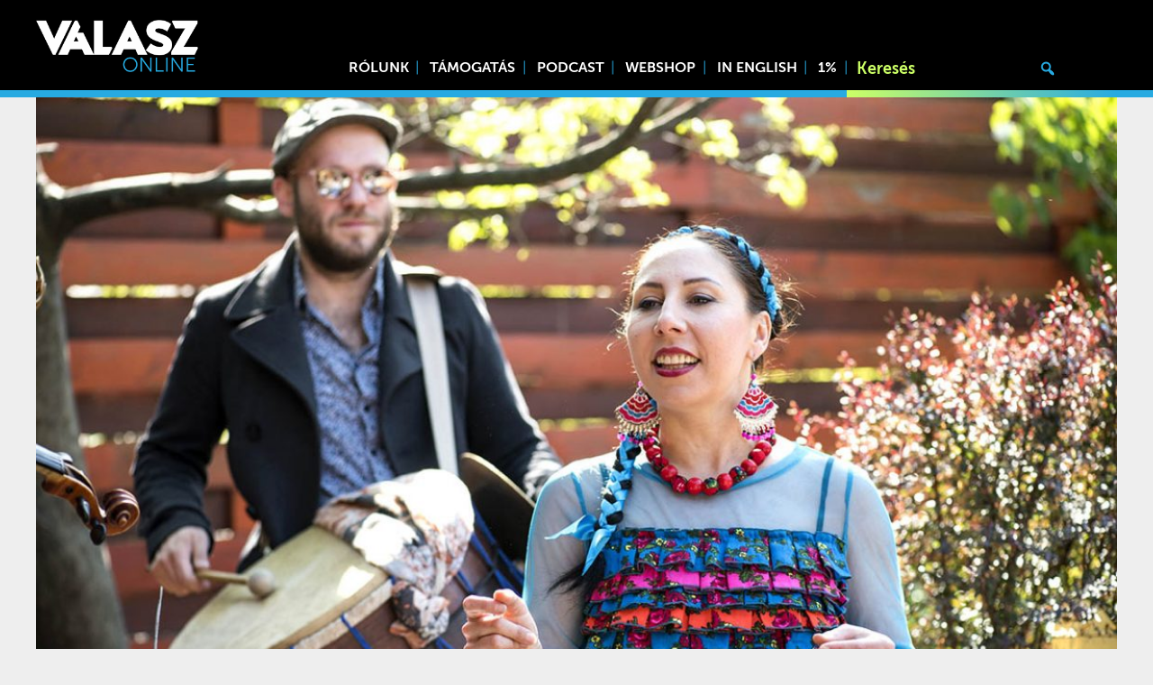

--- FILE ---
content_type: text/html; charset=UTF-8
request_url: https://www.valaszonline.hu/szivbol-szivbe-szol-balogh-melinda-napkerek-cimu-lemeze-x/
body_size: 11456
content:
<!DOCTYPE html>
<html lang="hu">
<head>
	<meta charset="utf-8">
	<meta name="viewport" content="width=device-width, initial-scale=1">
	<link rel="apple-touch-icon" sizes="180x180" href="/wp-content/themes/vo/icons/apple-touch-icon.png">
	<link rel="icon" type="image/png" sizes="32x32" href="/wp-content/themes/vo/icons/favicon-32x32.png">
	<link rel="icon" type="image/png" sizes="16x16" href="/wp-content/themes/vo/icons/favicon-16x16.png">
	<link rel="manifest" href="/wp-content/themes/vo/icons/site.webmanifest">
	<link rel="mask-icon" href="/wp-content/themes/vo/icons/safari-pinned-tab.svg" color="#27aae1">
	<link rel="shortcut icon" href="/wp-content/themes/vo/icons/favicon.ico">
	<meta name="msapplication-TileColor" content="#27aae1">
	<meta name="msapplication-config" content="/wp-content/themes/vo/icons/browserconfig.xml">
	<meta name="theme-color" content="#27aae1">
	<script async src="https://www.googletagmanager.com/gtag/js?id=UA-130706568-1"></script>
	<script>
	  window.dataLayer = window.dataLayer || [];
	  function gtag(){dataLayer.push(arguments);}
	  gtag('js', new Date());

	  gtag('config', 'UA-130706568-1');
	</script>
			<meta property="og:title" content="Szívből szívbe szól Balogh Melinda Napkerék című lemeze (x) |  Válasz Online" />
		<meta property="og:type" content="article" />
		<meta property="og:url" content="https://www.valaszonline.hu/szivbol-szivbe-szol-balogh-melinda-napkerek-cimu-lemeze-x/" />
		<meta property="og:image" content="https://www.valaszonline.hu/wp-content/uploads/2019/09/DSC_4643-JózsefGoráczPhotography_1.jpg" />
		<link rel="stylesheet" href="https://cdnjs.cloudflare.com/ajax/libs/normalize/8.0.1/normalize.min.css" integrity="sha512-NhSC1YmyruXifcj/KFRWoC561YpHpc5Jtzgvbuzx5VozKpWvQ+4nXhPdFgmx8xqexRcpAglTj9sIBWINXa8x5w==" crossorigin="anonymous" referrerpolicy="no-referrer" />
<!-- Start Meta Pixel Code -->
<script>
!function(f,b,e,v,n,t,s)
{if(f.fbq)return;n=f.fbq=function(){n.callMethod?
n.callMethod.apply(n,arguments):n.queue.push(arguments)};
if(!f._fbq)f._fbq=n;n.push=n;n.loaded=!0;n.version='2.0';
n.queue=[];t=b.createElement(e);t.async=!0;
t.src=v;s=b.getElementsByTagName(e)[0];
s.parentNode.insertBefore(t,s)}(window, document,'script',
'https://connect.facebook.net/en_US/fbevents.js');
fbq('init', '861950067613363');
fbq('track', 'PageView');
</script>
<noscript><img height="1" width="1" style="display:none"
src="https://www.facebook.com/tr?id=861950067613363&ev=PageView&noscript=1"
/></noscript>
<!-- End Meta Pixel Code -->
	<title>Szívből szívbe szól Balogh Melinda Napkerék című lemeze (x) &#8211; Válasz Online</title>
<meta name='robots' content='max-image-preview:large' />
	<style>img:is([sizes="auto" i], [sizes^="auto," i]) { contain-intrinsic-size: 3000px 1500px }</style>
	<link rel="alternate" type="application/rss+xml" title="Válasz Online &raquo; hírcsatorna" href="https://www.valaszonline.hu/feed/" />
<link rel="alternate" type="application/rss+xml" title="Válasz Online &raquo; hozzászólás hírcsatorna" href="https://www.valaszonline.hu/comments/feed/" />
<script type="text/javascript">
/* <![CDATA[ */
window._wpemojiSettings = {"baseUrl":"https:\/\/s.w.org\/images\/core\/emoji\/16.0.1\/72x72\/","ext":".png","svgUrl":"https:\/\/s.w.org\/images\/core\/emoji\/16.0.1\/svg\/","svgExt":".svg","source":{"concatemoji":"https:\/\/www.valaszonline.hu\/wp-includes\/js\/wp-emoji-release.min.js?ver=6.8.2"}};
/*! This file is auto-generated */
!function(s,n){var o,i,e;function c(e){try{var t={supportTests:e,timestamp:(new Date).valueOf()};sessionStorage.setItem(o,JSON.stringify(t))}catch(e){}}function p(e,t,n){e.clearRect(0,0,e.canvas.width,e.canvas.height),e.fillText(t,0,0);var t=new Uint32Array(e.getImageData(0,0,e.canvas.width,e.canvas.height).data),a=(e.clearRect(0,0,e.canvas.width,e.canvas.height),e.fillText(n,0,0),new Uint32Array(e.getImageData(0,0,e.canvas.width,e.canvas.height).data));return t.every(function(e,t){return e===a[t]})}function u(e,t){e.clearRect(0,0,e.canvas.width,e.canvas.height),e.fillText(t,0,0);for(var n=e.getImageData(16,16,1,1),a=0;a<n.data.length;a++)if(0!==n.data[a])return!1;return!0}function f(e,t,n,a){switch(t){case"flag":return n(e,"\ud83c\udff3\ufe0f\u200d\u26a7\ufe0f","\ud83c\udff3\ufe0f\u200b\u26a7\ufe0f")?!1:!n(e,"\ud83c\udde8\ud83c\uddf6","\ud83c\udde8\u200b\ud83c\uddf6")&&!n(e,"\ud83c\udff4\udb40\udc67\udb40\udc62\udb40\udc65\udb40\udc6e\udb40\udc67\udb40\udc7f","\ud83c\udff4\u200b\udb40\udc67\u200b\udb40\udc62\u200b\udb40\udc65\u200b\udb40\udc6e\u200b\udb40\udc67\u200b\udb40\udc7f");case"emoji":return!a(e,"\ud83e\udedf")}return!1}function g(e,t,n,a){var r="undefined"!=typeof WorkerGlobalScope&&self instanceof WorkerGlobalScope?new OffscreenCanvas(300,150):s.createElement("canvas"),o=r.getContext("2d",{willReadFrequently:!0}),i=(o.textBaseline="top",o.font="600 32px Arial",{});return e.forEach(function(e){i[e]=t(o,e,n,a)}),i}function t(e){var t=s.createElement("script");t.src=e,t.defer=!0,s.head.appendChild(t)}"undefined"!=typeof Promise&&(o="wpEmojiSettingsSupports",i=["flag","emoji"],n.supports={everything:!0,everythingExceptFlag:!0},e=new Promise(function(e){s.addEventListener("DOMContentLoaded",e,{once:!0})}),new Promise(function(t){var n=function(){try{var e=JSON.parse(sessionStorage.getItem(o));if("object"==typeof e&&"number"==typeof e.timestamp&&(new Date).valueOf()<e.timestamp+604800&&"object"==typeof e.supportTests)return e.supportTests}catch(e){}return null}();if(!n){if("undefined"!=typeof Worker&&"undefined"!=typeof OffscreenCanvas&&"undefined"!=typeof URL&&URL.createObjectURL&&"undefined"!=typeof Blob)try{var e="postMessage("+g.toString()+"("+[JSON.stringify(i),f.toString(),p.toString(),u.toString()].join(",")+"));",a=new Blob([e],{type:"text/javascript"}),r=new Worker(URL.createObjectURL(a),{name:"wpTestEmojiSupports"});return void(r.onmessage=function(e){c(n=e.data),r.terminate(),t(n)})}catch(e){}c(n=g(i,f,p,u))}t(n)}).then(function(e){for(var t in e)n.supports[t]=e[t],n.supports.everything=n.supports.everything&&n.supports[t],"flag"!==t&&(n.supports.everythingExceptFlag=n.supports.everythingExceptFlag&&n.supports[t]);n.supports.everythingExceptFlag=n.supports.everythingExceptFlag&&!n.supports.flag,n.DOMReady=!1,n.readyCallback=function(){n.DOMReady=!0}}).then(function(){return e}).then(function(){var e;n.supports.everything||(n.readyCallback(),(e=n.source||{}).concatemoji?t(e.concatemoji):e.wpemoji&&e.twemoji&&(t(e.twemoji),t(e.wpemoji)))}))}((window,document),window._wpemojiSettings);
/* ]]> */
</script>
<link rel='stylesheet' id='splice-css' href='https://www.valaszonline.hu/wp-content/themes/vo/assets/splide.min.css?ver=6.8.2' type='text/css' media='all' />
<link rel='stylesheet' id='style-css' href='https://www.valaszonline.hu/wp-content/themes/vo/style.css?ver=6.8.2' type='text/css' media='all' />
<link rel='stylesheet' id='fonts-css' href='https://www.valaszonline.hu/wp-content/themes/vo/assets/fonts/stylesheet.css?ver=6.8.2' type='text/css' media='all' />
<style id='wp-emoji-styles-inline-css' type='text/css'>

	img.wp-smiley, img.emoji {
		display: inline !important;
		border: none !important;
		box-shadow: none !important;
		height: 1em !important;
		width: 1em !important;
		margin: 0 0.07em !important;
		vertical-align: -0.1em !important;
		background: none !important;
		padding: 0 !important;
	}
</style>
<link rel='stylesheet' id='wp-block-library-css' href='https://www.valaszonline.hu/wp-includes/css/dist/block-library/style.min.css?ver=6.8.2' type='text/css' media='all' />
<style id='classic-theme-styles-inline-css' type='text/css'>
/*! This file is auto-generated */
.wp-block-button__link{color:#fff;background-color:#32373c;border-radius:9999px;box-shadow:none;text-decoration:none;padding:calc(.667em + 2px) calc(1.333em + 2px);font-size:1.125em}.wp-block-file__button{background:#32373c;color:#fff;text-decoration:none}
</style>
<link rel='stylesheet' id='wc-block-style-css' href='https://www.valaszonline.hu/wp-content/plugins/woocommerce/packages/woocommerce-blocks/build/style.css?ver=2.4.5' type='text/css' media='all' />
<link rel='stylesheet' id='mpp_gutenberg-css' href='https://www.valaszonline.hu/wp-content/plugins/metronet-profile-picture/dist/blocks.style.build.css?ver=2.3.8' type='text/css' media='all' />
<style id='global-styles-inline-css' type='text/css'>
:root{--wp--preset--aspect-ratio--square: 1;--wp--preset--aspect-ratio--4-3: 4/3;--wp--preset--aspect-ratio--3-4: 3/4;--wp--preset--aspect-ratio--3-2: 3/2;--wp--preset--aspect-ratio--2-3: 2/3;--wp--preset--aspect-ratio--16-9: 16/9;--wp--preset--aspect-ratio--9-16: 9/16;--wp--preset--color--black: #000000;--wp--preset--color--cyan-bluish-gray: #abb8c3;--wp--preset--color--white: #ffffff;--wp--preset--color--pale-pink: #f78da7;--wp--preset--color--vivid-red: #cf2e2e;--wp--preset--color--luminous-vivid-orange: #ff6900;--wp--preset--color--luminous-vivid-amber: #fcb900;--wp--preset--color--light-green-cyan: #7bdcb5;--wp--preset--color--vivid-green-cyan: #00d084;--wp--preset--color--pale-cyan-blue: #8ed1fc;--wp--preset--color--vivid-cyan-blue: #0693e3;--wp--preset--color--vivid-purple: #9b51e0;--wp--preset--gradient--vivid-cyan-blue-to-vivid-purple: linear-gradient(135deg,rgba(6,147,227,1) 0%,rgb(155,81,224) 100%);--wp--preset--gradient--light-green-cyan-to-vivid-green-cyan: linear-gradient(135deg,rgb(122,220,180) 0%,rgb(0,208,130) 100%);--wp--preset--gradient--luminous-vivid-amber-to-luminous-vivid-orange: linear-gradient(135deg,rgba(252,185,0,1) 0%,rgba(255,105,0,1) 100%);--wp--preset--gradient--luminous-vivid-orange-to-vivid-red: linear-gradient(135deg,rgba(255,105,0,1) 0%,rgb(207,46,46) 100%);--wp--preset--gradient--very-light-gray-to-cyan-bluish-gray: linear-gradient(135deg,rgb(238,238,238) 0%,rgb(169,184,195) 100%);--wp--preset--gradient--cool-to-warm-spectrum: linear-gradient(135deg,rgb(74,234,220) 0%,rgb(151,120,209) 20%,rgb(207,42,186) 40%,rgb(238,44,130) 60%,rgb(251,105,98) 80%,rgb(254,248,76) 100%);--wp--preset--gradient--blush-light-purple: linear-gradient(135deg,rgb(255,206,236) 0%,rgb(152,150,240) 100%);--wp--preset--gradient--blush-bordeaux: linear-gradient(135deg,rgb(254,205,165) 0%,rgb(254,45,45) 50%,rgb(107,0,62) 100%);--wp--preset--gradient--luminous-dusk: linear-gradient(135deg,rgb(255,203,112) 0%,rgb(199,81,192) 50%,rgb(65,88,208) 100%);--wp--preset--gradient--pale-ocean: linear-gradient(135deg,rgb(255,245,203) 0%,rgb(182,227,212) 50%,rgb(51,167,181) 100%);--wp--preset--gradient--electric-grass: linear-gradient(135deg,rgb(202,248,128) 0%,rgb(113,206,126) 100%);--wp--preset--gradient--midnight: linear-gradient(135deg,rgb(2,3,129) 0%,rgb(40,116,252) 100%);--wp--preset--font-size--small: 13px;--wp--preset--font-size--medium: 20px;--wp--preset--font-size--large: 36px;--wp--preset--font-size--x-large: 42px;--wp--preset--spacing--20: 0.44rem;--wp--preset--spacing--30: 0.67rem;--wp--preset--spacing--40: 1rem;--wp--preset--spacing--50: 1.5rem;--wp--preset--spacing--60: 2.25rem;--wp--preset--spacing--70: 3.38rem;--wp--preset--spacing--80: 5.06rem;--wp--preset--shadow--natural: 6px 6px 9px rgba(0, 0, 0, 0.2);--wp--preset--shadow--deep: 12px 12px 50px rgba(0, 0, 0, 0.4);--wp--preset--shadow--sharp: 6px 6px 0px rgba(0, 0, 0, 0.2);--wp--preset--shadow--outlined: 6px 6px 0px -3px rgba(255, 255, 255, 1), 6px 6px rgba(0, 0, 0, 1);--wp--preset--shadow--crisp: 6px 6px 0px rgba(0, 0, 0, 1);}:where(.is-layout-flex){gap: 0.5em;}:where(.is-layout-grid){gap: 0.5em;}body .is-layout-flex{display: flex;}.is-layout-flex{flex-wrap: wrap;align-items: center;}.is-layout-flex > :is(*, div){margin: 0;}body .is-layout-grid{display: grid;}.is-layout-grid > :is(*, div){margin: 0;}:where(.wp-block-columns.is-layout-flex){gap: 2em;}:where(.wp-block-columns.is-layout-grid){gap: 2em;}:where(.wp-block-post-template.is-layout-flex){gap: 1.25em;}:where(.wp-block-post-template.is-layout-grid){gap: 1.25em;}.has-black-color{color: var(--wp--preset--color--black) !important;}.has-cyan-bluish-gray-color{color: var(--wp--preset--color--cyan-bluish-gray) !important;}.has-white-color{color: var(--wp--preset--color--white) !important;}.has-pale-pink-color{color: var(--wp--preset--color--pale-pink) !important;}.has-vivid-red-color{color: var(--wp--preset--color--vivid-red) !important;}.has-luminous-vivid-orange-color{color: var(--wp--preset--color--luminous-vivid-orange) !important;}.has-luminous-vivid-amber-color{color: var(--wp--preset--color--luminous-vivid-amber) !important;}.has-light-green-cyan-color{color: var(--wp--preset--color--light-green-cyan) !important;}.has-vivid-green-cyan-color{color: var(--wp--preset--color--vivid-green-cyan) !important;}.has-pale-cyan-blue-color{color: var(--wp--preset--color--pale-cyan-blue) !important;}.has-vivid-cyan-blue-color{color: var(--wp--preset--color--vivid-cyan-blue) !important;}.has-vivid-purple-color{color: var(--wp--preset--color--vivid-purple) !important;}.has-black-background-color{background-color: var(--wp--preset--color--black) !important;}.has-cyan-bluish-gray-background-color{background-color: var(--wp--preset--color--cyan-bluish-gray) !important;}.has-white-background-color{background-color: var(--wp--preset--color--white) !important;}.has-pale-pink-background-color{background-color: var(--wp--preset--color--pale-pink) !important;}.has-vivid-red-background-color{background-color: var(--wp--preset--color--vivid-red) !important;}.has-luminous-vivid-orange-background-color{background-color: var(--wp--preset--color--luminous-vivid-orange) !important;}.has-luminous-vivid-amber-background-color{background-color: var(--wp--preset--color--luminous-vivid-amber) !important;}.has-light-green-cyan-background-color{background-color: var(--wp--preset--color--light-green-cyan) !important;}.has-vivid-green-cyan-background-color{background-color: var(--wp--preset--color--vivid-green-cyan) !important;}.has-pale-cyan-blue-background-color{background-color: var(--wp--preset--color--pale-cyan-blue) !important;}.has-vivid-cyan-blue-background-color{background-color: var(--wp--preset--color--vivid-cyan-blue) !important;}.has-vivid-purple-background-color{background-color: var(--wp--preset--color--vivid-purple) !important;}.has-black-border-color{border-color: var(--wp--preset--color--black) !important;}.has-cyan-bluish-gray-border-color{border-color: var(--wp--preset--color--cyan-bluish-gray) !important;}.has-white-border-color{border-color: var(--wp--preset--color--white) !important;}.has-pale-pink-border-color{border-color: var(--wp--preset--color--pale-pink) !important;}.has-vivid-red-border-color{border-color: var(--wp--preset--color--vivid-red) !important;}.has-luminous-vivid-orange-border-color{border-color: var(--wp--preset--color--luminous-vivid-orange) !important;}.has-luminous-vivid-amber-border-color{border-color: var(--wp--preset--color--luminous-vivid-amber) !important;}.has-light-green-cyan-border-color{border-color: var(--wp--preset--color--light-green-cyan) !important;}.has-vivid-green-cyan-border-color{border-color: var(--wp--preset--color--vivid-green-cyan) !important;}.has-pale-cyan-blue-border-color{border-color: var(--wp--preset--color--pale-cyan-blue) !important;}.has-vivid-cyan-blue-border-color{border-color: var(--wp--preset--color--vivid-cyan-blue) !important;}.has-vivid-purple-border-color{border-color: var(--wp--preset--color--vivid-purple) !important;}.has-vivid-cyan-blue-to-vivid-purple-gradient-background{background: var(--wp--preset--gradient--vivid-cyan-blue-to-vivid-purple) !important;}.has-light-green-cyan-to-vivid-green-cyan-gradient-background{background: var(--wp--preset--gradient--light-green-cyan-to-vivid-green-cyan) !important;}.has-luminous-vivid-amber-to-luminous-vivid-orange-gradient-background{background: var(--wp--preset--gradient--luminous-vivid-amber-to-luminous-vivid-orange) !important;}.has-luminous-vivid-orange-to-vivid-red-gradient-background{background: var(--wp--preset--gradient--luminous-vivid-orange-to-vivid-red) !important;}.has-very-light-gray-to-cyan-bluish-gray-gradient-background{background: var(--wp--preset--gradient--very-light-gray-to-cyan-bluish-gray) !important;}.has-cool-to-warm-spectrum-gradient-background{background: var(--wp--preset--gradient--cool-to-warm-spectrum) !important;}.has-blush-light-purple-gradient-background{background: var(--wp--preset--gradient--blush-light-purple) !important;}.has-blush-bordeaux-gradient-background{background: var(--wp--preset--gradient--blush-bordeaux) !important;}.has-luminous-dusk-gradient-background{background: var(--wp--preset--gradient--luminous-dusk) !important;}.has-pale-ocean-gradient-background{background: var(--wp--preset--gradient--pale-ocean) !important;}.has-electric-grass-gradient-background{background: var(--wp--preset--gradient--electric-grass) !important;}.has-midnight-gradient-background{background: var(--wp--preset--gradient--midnight) !important;}.has-small-font-size{font-size: var(--wp--preset--font-size--small) !important;}.has-medium-font-size{font-size: var(--wp--preset--font-size--medium) !important;}.has-large-font-size{font-size: var(--wp--preset--font-size--large) !important;}.has-x-large-font-size{font-size: var(--wp--preset--font-size--x-large) !important;}
:where(.wp-block-post-template.is-layout-flex){gap: 1.25em;}:where(.wp-block-post-template.is-layout-grid){gap: 1.25em;}
:where(.wp-block-columns.is-layout-flex){gap: 2em;}:where(.wp-block-columns.is-layout-grid){gap: 2em;}
:root :where(.wp-block-pullquote){font-size: 1.5em;line-height: 1.6;}
</style>
<link rel='stylesheet' id='embedpress-style-css' href='https://www.valaszonline.hu/wp-content/plugins/embedpress/assets/css/embedpress.css?ver=4.2.5' type='text/css' media='all' />
<link rel='stylesheet' id='twenty20-style-css' href='https://www.valaszonline.hu/wp-content/plugins/twenty20/assets/css/twenty20.css?ver=1.6.1' type='text/css' media='all' />
<link rel='stylesheet' id='woocommerce-layout-css' href='https://www.valaszonline.hu/wp-content/plugins/woocommerce/assets/css/woocommerce-layout.css?ver=3.8.0' type='text/css' media='all' />
<link rel='stylesheet' id='woocommerce-smallscreen-css' href='https://www.valaszonline.hu/wp-content/plugins/woocommerce/assets/css/woocommerce-smallscreen.css?ver=3.8.0' type='text/css' media='only screen and (max-width: 768px)' />
<link rel='stylesheet' id='woocommerce-general-css' href='https://www.valaszonline.hu/wp-content/plugins/woocommerce/assets/css/woocommerce.css?ver=3.8.0' type='text/css' media='all' />
<style id='woocommerce-inline-inline-css' type='text/css'>
.woocommerce form .form-row .required { visibility: visible; }
</style>
<link rel='stylesheet' id='tablepress-default-css' href='https://www.valaszonline.hu/wp-content/plugins/tablepress/css/default.min.css?ver=1.14' type='text/css' media='all' />
<link rel='stylesheet' id='dashicons-css' href='https://www.valaszonline.hu/wp-includes/css/dashicons.min.css?ver=6.8.2' type='text/css' media='all' />
<link rel='stylesheet' id='jquery-lazyloadxt-spinner-css-css' href='//www.valaszonline.hu/wp-content/plugins/a3-lazy-load/assets/css/jquery.lazyloadxt.spinner.css?ver=6.8.2' type='text/css' media='all' />
<link rel='stylesheet' id='a3a3_lazy_load-css' href='//www.valaszonline.hu/wp-content/uploads/sass/a3_lazy_load.min.css?ver=1762430099' type='text/css' media='all' />
<script type="text/javascript" src="https://www.valaszonline.hu/wp-content/themes/vo/assets/ls.min.js?ver=6.8.2" id="unveilhooks-js"></script>
<script type="text/javascript" src="https://www.valaszonline.hu/wp-content/themes/vo/assets/splide.min.js?ver=6.8.2" id="splice-js"></script>
<script type="text/javascript" src="https://www.valaszonline.hu/wp-includes/js/jquery/jquery.min.js?ver=3.7.1" id="jquery-core-js"></script>
<script type="text/javascript" src="https://www.valaszonline.hu/wp-includes/js/jquery/jquery-migrate.min.js?ver=3.4.1" id="jquery-migrate-js"></script>
<link rel="https://api.w.org/" href="https://www.valaszonline.hu/wp-json/" /><link rel="alternate" title="JSON" type="application/json" href="https://www.valaszonline.hu/wp-json/wp/v2/pages/6648" /><link rel="EditURI" type="application/rsd+xml" title="RSD" href="https://www.valaszonline.hu/xmlrpc.php?rsd" />
<meta name="generator" content="WordPress 6.8.2" />
<meta name="generator" content="WooCommerce 3.8.0" />
<link rel="canonical" href="https://www.valaszonline.hu/szivbol-szivbe-szol-balogh-melinda-napkerek-cimu-lemeze-x/" />
<link rel='shortlink' href='https://www.valaszonline.hu/?p=6648' />
<link rel="alternate" title="oEmbed (JSON)" type="application/json+oembed" href="https://www.valaszonline.hu/wp-json/oembed/1.0/embed?url=https%3A%2F%2Fwww.valaszonline.hu%2Fszivbol-szivbe-szol-balogh-melinda-napkerek-cimu-lemeze-x%2F" />
<link rel="alternate" title="oEmbed (XML)" type="text/xml+oembed" href="https://www.valaszonline.hu/wp-json/oembed/1.0/embed?url=https%3A%2F%2Fwww.valaszonline.hu%2Fszivbol-szivbe-szol-balogh-melinda-napkerek-cimu-lemeze-x%2F&#038;format=xml" />
	<noscript><style>.woocommerce-product-gallery{ opacity: 1 !important; }</style></noscript>
	<link rel="icon" href="https://www.valaszonline.hu/wp-content/uploads/2018/12/cropped-valaszonline_logo_699-48x48.jpg" sizes="32x32" />
<link rel="icon" href="https://www.valaszonline.hu/wp-content/uploads/2018/12/cropped-valaszonline_logo_699-300x300.jpg" sizes="192x192" />
<link rel="apple-touch-icon" href="https://www.valaszonline.hu/wp-content/uploads/2018/12/cropped-valaszonline_logo_699-300x300.jpg" />
<meta name="msapplication-TileImage" content="https://www.valaszonline.hu/wp-content/uploads/2018/12/cropped-valaszonline_logo_699-300x300.jpg" />
		<style type="text/css" id="wp-custom-css">
			.termsagree{
background: #ffffff00;
    width: 173px;
    text-transform: uppercase;
    font-weight: bold;
    border: 0;
    opacity: 1;
    border-radius: 0;
    padding-left: 16px;
    height: 3rem;
    top: initial;
    bottom: 7.8rem;
    left: -0.5rem;
    text-align: left;
    background-image: url(/wp-content/themes/vo/assets/masked-l.webp);
    background-position: left;
}
.termsdecline {
	background: #ffffff00;
    width: 173px;
    text-transform: uppercase;
    font-weight: bold;
    border: 0;
    opacity: 1;
    border-radius: 0;
    padding-left: 16px;
    height: 3rem;
    top: initial;
    bottom: 7.8rem;
    left: -0.5rem;
    text-align: left;
    background-image: url(/wp-content/themes/vo/assets/masked-r.webp);
    background-position: right;
}		</style>
		<script>
    // Create BP element on the window
    window["bp"] = window["bp"] || function () {
        (window["bp"].q = window["bp"].q || []).push(arguments);
    };
    window["bp"].l = 1 * new Date();
    // Insert a script tag on the top of the head to load bp.js
    scriptElement = document.createElement("script");
    firstScript = document.getElementsByTagName("script")[0];
    scriptElement.async = true;
    scriptElement.src = 'https://pixel.barion.com/bp.js';
    firstScript.parentNode.insertBefore(scriptElement, firstScript);
    window['barion_pixel_id'] = 'BP-RcCf8py1ln-8A';            
    // Send init event
    bp('init', 'addBarionPixelId', window['barion_pixel_id']);
</script>
<noscript>
    <img height="1" width="1" style="display:none" alt="Barion Pixel" src="https://pixel.barion.com/a.gif?ba_pixel_id='BP-RcCf8py1ln-8A'&ev=contentView&noscript=1">
</noscript></head>
<body class="single">
	<div class="headerholder">
	<div class="header">
		<div class="logo"><a href="/"><img src="https://www.valaszonline.hu/wp-content/themes/vo/assets/logo-fk.webp"></a></div>

		<div class="menuicon" onclick="togglemenu()">
			☰
		</div>
		
		<div class="header-menu"><div class="menu-menu1-container"><ul id="menu-menu1" class="menu"><li id="menu-item-54232" class="menu-item menu-item-type-post_type menu-item-object-page menu-item-54232"><a href="https://www.valaszonline.hu/rolunk/">Rólunk</a></li>
<li id="menu-item-54527" class="menu-item menu-item-type-post_type menu-item-object-page menu-item-54527"><a href="https://www.valaszonline.hu/tamogatas/">Támogatás</a></li>
<li id="menu-item-43416" class="menu-item menu-item-type-taxonomy menu-item-object-category menu-item-43416"><a href="https://www.valaszonline.hu/category/podcast/">Podcast</a></li>
<li id="menu-item-100560" class="menu-item menu-item-type-custom menu-item-object-custom menu-item-100560"><a href="https://valaszonline.hu/webshop">Webshop</a></li>
<li id="menu-item-75482" class="menu-item menu-item-type-taxonomy menu-item-object-category menu-item-75482"><a href="https://www.valaszonline.hu/category/in-english/">In English</a></li>
<li id="menu-item-75483" class="menu-item menu-item-type-custom menu-item-object-custom menu-item-75483"><a href="https://alapitvany.valaszonline.hu/">1%</a></li>
</ul></div></div>
		<div class="header-search"><form role="search" method="get" id="searchform" action="https://www.valaszonline.hu/">
    <div>
        <input type="search" value="" name="s" id="s" placeholder="Keresés" />
        <button type="submit"><span class="dashicons dashicons-search"></span></button>
        
    </div>
</form></div>
	</div>
	<div class="linesbg">
		<div class="lines">
			<div class="left">&nbsp</div>
			<div class="right"></div>
		</div>	
		
	</div>
		
	</div>
<div class="single-image headervideo">
			<img width="1157" height="675" src="//www.valaszonline.hu/wp-content/plugins/a3-lazy-load/assets/images/lazy_placeholder.gif" data-lazy-type="image" data-src="https://www.valaszonline.hu/wp-content/uploads/2019/09/DSC_4643-JózsefGoráczPhotography_1-1157x675.jpg" class="lazy lazy-hidden fullwidth wp-post-image" alt="" decoding="async" fetchpriority="high" srcset="" data-srcset="https://www.valaszonline.hu/wp-content/uploads/2019/09/DSC_4643-JózsefGoráczPhotography_1-1157x675.jpg 1157w, https://www.valaszonline.hu/wp-content/uploads/2019/09/DSC_4643-JózsefGoráczPhotography_1-771x450.jpg 771w, https://www.valaszonline.hu/wp-content/uploads/2019/09/DSC_4643-JózsefGoráczPhotography_1-768x448.jpg 768w, https://www.valaszonline.hu/wp-content/uploads/2019/09/DSC_4643-JózsefGoráczPhotography_1-600x350.jpg 600w, https://www.valaszonline.hu/wp-content/uploads/2019/09/DSC_4643-JózsefGoráczPhotography_1.jpg 1200w" sizes="(max-width: 1157px) 100vw, 1157px" />	</div>
	<article class="single-article ">
		<h1 class="entry-title">Szívből szívbe szól Balogh Melinda Napkerék című lemeze (x)</h1>
				<p><strong>„Világosan látszik immár, hogy a régiek tudását csak így tudjuk megőrizni és átadni az újabb és újabb generációknak: szívből szívbe. E nélkül a tudás nélkül pedig szegényebbek lennénk, Erdélyben és mindenhol a világon, mindannyian.” (Kelemen László)</strong></p>
<p>Balogh Melinda népdalénekest ismerhetjük már a rendkívül sikeres BaHorKa nevű formációból, évek óta járja az országot és a Kárpát-medencét a családoknak szóló improvizációs folklórszínházzal, amelyben társai Kaszai Lili és Horváth Sára Nina. A népdalénekesnő most elkészítette első szólólemezét a Fonó kiadásában, amelyben visszanéz, megköszön és amely egyben új utat is jelöl pályáján. A Napkerék című albumon az erdélyi cigányság népzenéjéből kapunk ízelítőt erdélyi és magyarországi népzenészek közreműködésével, Kelemen László, a Hagyományok Háza főigazgatójának szerkesztésében.</p>
<p>A zenei anyagot a legendás, az ezredfordulón a Fonóban zajló nagyszabású népzenei gyűjtés, az Utolsó Óra anyagaiból válogatták a teljesség igénye nélkül, hat tájegységet érintve. Az album olyan cigány zenészeknek, énekeseknek kíván emléket állítani, akik nagylelkűen megosztották régről hozott tudásukat a táncházmozgalom tanulni vágyó fiataljaival, akár úgy, hogy az említett népzenei programban voltak Budapesten, akár úgy, hogy otthonukban látták vendégül az érdeklődőket. Az összeállítások változatos hangszerelése és a kiváló zenei szerkesztés gondoskodik arról, hogy ebben a zenében mindenki kedvét lelje.</p>
<p><strong>Hallgass bele az albumba:</strong></p>
<p><a class="embedly-card" data-card-controls="0" href="https://www.youtube.com/watch?v=Bcol2QnfTEk">Balogh Melinda &#8211; Napkerék: 01 Nyughass asszony (Covaci Marcel nótái) &#8211; Nagybánya, Kővár-vidék</a><br />
<script async src="//cdn.embedly.com/widgets/platform.js" charset="UTF-8"></script></p>
<p>„Régi személyes vágyam volt, hogy a sok erdélyi magyar és román zene után, amit műsorba, lemezre szerkesztettem, és amelyekben, mint homokban az aranyszemcsék, meg-megbújtak jellegzetesen cigány dallamok is, egyszer egy olyan produkciót hozzak tető alá, amely annak a népcsoportnak a népzenéjére fókuszál, amely a XVII. századtól meghatározó eleme volt Erdély hangszeres népzenéjének.” (Kelemen László)</p>
<p>„A Jászság Népi Együttes táncosa voltam, mikor egy erdélyi turné alkalmával először eljutottam Csávásra. Ott meghallottam Lunka Erzsit énekelni és a csávási zenekart játszani, sütött rám az a zene, akárcsak a Nap. A csávási kis napkerék odagurult hozzám és akármikor forgattam, mindig melegített. A következő napkerék kicsit kerülő úton jött. Bari Károly gyűjtéséből tanultam a mérai Elekes Anna énekeit, akit Isten nyugtasson, sajnos már nem tudtam felkeresni. Tavaly nyáron aztán barátságot kötöttem Árus Bélával és Tóni Rudival, akik elvittek a férjéhez, Elekes János »Pipás« bácsihoz. Külön köszönetet mondok nekik is, mert azt a sok szép mérai dalt mind tőlük tanultam, de ez csak a kezdet, mert a kalotaszegi cigány muzsika külön lemezt érdemel. Sok-sok órányi gyűjtést végighallgatva sorban gurultak a napkerekek minden felől, Sármásról, Szilágynagyfaluból, Vajdaszentiványról és Nagybányáról. Ekkor jött Kelemen László, aki megmutatta merre gurítsam őket, hogy jó irányba menjenek, még fényesebbek legyenek. Végül megérkeztek a kiváló zenészek, akiktől mindegyik napkerék ragyogni kezdett. Kívánom, hogy melegítsen benneteket is, akármelyiket forgatjátok, hallgatjátok.” (Balogh Melinda)</p>
<p><strong><em>Egy dal a lemezről:</em></strong></p>
<p><a class="embedly-card" data-card-controls="0" href="https://www.youtube.com/watch?v=hr2Z1pQQwgM">Balogh Melinda &#8211; Napkerék: 06 Holdszekér &#8211; Méra, Kalotaszeg</a><br />
<script async src="//cdn.embedly.com/widgets/platform.js" charset="UTF-8"></script></p>
<h2><em>A lemez a Fonó webboltjában <a href="http://webbolt.fono.hu/balogh.melinda.napkerek" target="_blank" rel="noopener">itt található »»</a> </em></h2>
<h2><em>Balogh Melindával egy interjú <a href="https://papageno.hu/featured/2019/05/balogh-melinda-a-zenenek-a-kozos-tapasztalat-tesz-a-legjobbat/" target="_blank" rel="noopener">itt olvasható »»</a> </em></h2>
	<div>


	</div>
	</article>


<div class="headerholder">
<div class="footer">
	<a href="/"><img class="footerlogo" src="https://www.valaszonline.hu/wp-content/themes/vo/assets/logo-ff.webp"></a>
	<div class="footer-menu">
		<div>
			<div class="menu-lablec-menu-container"><ul id="menu-lablec-menu" class="menu"><li id="menu-item-53563" class="menu-item menu-item-type-post_type menu-item-object-page menu-item-53563"><a href="https://www.valaszonline.hu/impresszum/">Impresszum</a></li>
<li id="menu-item-113206" class="menu-item menu-item-type-post_type menu-item-object-page menu-item-privacy-policy menu-item-113206"><a rel="privacy-policy" href="https://www.valaszonline.hu/adatkezelesi-tajekoztato/">Adatvédelem</a></li>
<li id="menu-item-53565" class="menu-item menu-item-type-post_type menu-item-object-page menu-item-53565"><a href="https://www.valaszonline.hu/altalanos-szerzodesi-feltetelek/">ÁSZF</a></li>
<li id="menu-item-53566" class="menu-item menu-item-type-post_type menu-item-object-page menu-item-53566"><a href="https://www.valaszonline.hu/mediaajanlat/">Médiaajánlat</a></li>
<li id="menu-item-54528" class="menu-item menu-item-type-post_type menu-item-object-page menu-item-54528"><a href="https://www.valaszonline.hu/tamogatas/">Támogatás</a></li>
<li id="menu-item-53568" class="menu-item menu-item-type-taxonomy menu-item-object-category menu-item-53568"><a href="https://www.valaszonline.hu/category/podcast/">Podcast</a></li>
<li id="menu-item-59866" class="menu-item menu-item-type-post_type menu-item-object-page menu-item-59866"><a href="https://www.valaszonline.hu/webshop/">Webshop</a></li>
</ul></div>		</div>
	</div>
	<hr class="half-width">
	<div class="icons">
			<a href="https://www.facebook.com/valaszonline" rel="nofollow" target="_blank">
				<img src="https://www.valaszonline.hu/wp-content/themes/vo/assets/fb-f.webp">
			</a>
			<a href="https://www.instagram.com/valaszonline" rel="nofollow" target="_blank">
				<img src="https://www.valaszonline.hu/wp-content/themes/vo/assets/in-f.webp">
			</a>
			<a href="https://www.youtube.com/user/hetivalaszvideo" rel="nofollow" target="_blank">
				<img src="https://www.valaszonline.hu/wp-content/themes/vo/assets/yo-f.webp">
			</a>
			<a href="/feed" rel="nofollow" target="_blank">
				<img src="https://www.valaszonline.hu/wp-content/themes/vo/assets/rs-f.webp">
			</a>
	</div>
</div>
<div style="text-align: center;">
	<a href="https://barion.com" rel="nofollow" target="_blank">
				<img src="https://www.valaszonline.hu/wp-content/themes/vo/assets/barion-card-strip-intl.svg" style="max-width: 100%; width: 400px; text-align: center;">
			</a>
</div>
</div>
<script type="speculationrules">
{"prefetch":[{"source":"document","where":{"and":[{"href_matches":"\/*"},{"not":{"href_matches":["\/wp-*.php","\/wp-admin\/*","\/wp-content\/uploads\/*","\/wp-content\/*","\/wp-content\/plugins\/*","\/wp-content\/themes\/vo\/*","\/*\\?(.+)"]}},{"not":{"selector_matches":"a[rel~=\"nofollow\"]"}},{"not":{"selector_matches":".no-prefetch, .no-prefetch a"}}]},"eagerness":"conservative"}]}
</script>
<link rel='stylesheet' id='soundcite-css' href='https://cdn.knightlab.com/libs/soundcite/latest/css/player.css?ver=6.8.2' type='text/css' media='all' />
<script type="text/javascript" src="https://www.valaszonline.hu/wp-content/plugins/metronet-profile-picture/js/mpp-frontend.js?ver=2.3.8" id="mpp_gutenberg_tabs-js"></script>
<script type="text/javascript" id="embedpress-front-js-extra">
/* <![CDATA[ */
var eplocalize = {"ajaxurl":"https:\/\/www.valaszonline.hu\/wp-admin\/admin-ajax.php","is_pro_plugin_active":"","nonce":"ec7eb0e457"};
/* ]]> */
</script>
<script type="text/javascript" src="https://www.valaszonline.hu/wp-content/plugins/embedpress/assets/js/front.js?ver=4.2.5" id="embedpress-front-js"></script>
<script type="text/javascript" src="https://www.valaszonline.hu/wp-content/plugins/twenty20/assets/js/jquery.twenty20.js?ver=1.6.1" id="twenty20-style-js"></script>
<script type="text/javascript" src="https://www.valaszonline.hu/wp-content/plugins/twenty20/assets/js/jquery.event.move.js?ver=1.6.1" id="twenty20-eventmove-style-js"></script>
<script type="text/javascript" src="https://www.valaszonline.hu/wp-content/plugins/woocommerce/assets/js/jquery-blockui/jquery.blockUI.min.js?ver=2.70" id="jquery-blockui-js"></script>
<script type="text/javascript" src="https://www.valaszonline.hu/wp-content/plugins/woocommerce/assets/js/js-cookie/js.cookie.min.js?ver=2.1.4" id="js-cookie-js"></script>
<script type="text/javascript" id="woocommerce-js-extra">
/* <![CDATA[ */
var woocommerce_params = {"ajax_url":"\/wp-admin\/admin-ajax.php","wc_ajax_url":"\/?wc-ajax=%%endpoint%%"};
/* ]]> */
</script>
<script type="text/javascript" src="https://www.valaszonline.hu/wp-content/plugins/woocommerce/assets/js/frontend/woocommerce.min.js?ver=3.8.0" id="woocommerce-js"></script>
<script type="text/javascript" id="wc-cart-fragments-js-extra">
/* <![CDATA[ */
var wc_cart_fragments_params = {"ajax_url":"\/wp-admin\/admin-ajax.php","wc_ajax_url":"\/?wc-ajax=%%endpoint%%","cart_hash_key":"wc_cart_hash_ed17f8a9ab3b1d4a391527a7288f8ed8","fragment_name":"wc_fragments_ed17f8a9ab3b1d4a391527a7288f8ed8","request_timeout":"5000"};
/* ]]> */
</script>
<script type="text/javascript" src="https://www.valaszonline.hu/wp-content/plugins/woocommerce/assets/js/frontend/cart-fragments.min.js?ver=3.8.0" id="wc-cart-fragments-js"></script>
<script type="text/javascript" id="jquery-lazyloadxt-js-extra">
/* <![CDATA[ */
var a3_lazyload_params = {"apply_images":"1","apply_videos":"1"};
/* ]]> */
</script>
<script type="text/javascript" src="//www.valaszonline.hu/wp-content/plugins/a3-lazy-load/assets/js/jquery.lazyloadxt.extra.min.js?ver=2.7.3" id="jquery-lazyloadxt-js"></script>
<script type="text/javascript" src="//www.valaszonline.hu/wp-content/plugins/a3-lazy-load/assets/js/jquery.lazyloadxt.srcset.min.js?ver=2.7.3" id="jquery-lazyloadxt-srcset-js"></script>
<script type="text/javascript" id="jquery-lazyloadxt-extend-js-extra">
/* <![CDATA[ */
var a3_lazyload_extend_params = {"edgeY":"100","horizontal_container_classnames":""};
/* ]]> */
</script>
<script type="text/javascript" src="//www.valaszonline.hu/wp-content/plugins/a3-lazy-load/assets/js/jquery.lazyloadxt.extend.js?ver=2.7.3" id="jquery-lazyloadxt-extend-js"></script>
<script type="text/javascript" src="https://cdn.knightlab.com/libs/soundcite/latest/js/soundcite.min.js?ver=6.8.2" id="soundcite-js"></script>
<script>
	function togglemenu() {
		console.log('toggling')
		jQuery('.header-search').toggle(100)
		jQuery('.header-menu').toggle(100)
	}
</script>
</body>
</html>
<!--Cached using Nginx-Helper on 2025-11-06 12:54:59. It took 75 queries executed in 0,698 seconds.-->
<!--Visit http://wordpress.org/extend/plugins/nginx-helper/faq/ for more details-->

--- FILE ---
content_type: text/css
request_url: https://www.valaszonline.hu/wp-content/themes/vo/style.css?ver=6.8.2
body_size: 15437
content:
/*
Theme Name: ValaszOnline
Theme URI: https://linkensphere.com/
Author: Linkensphere
Author URI: https://linkensphere.com
Description: Saját Válasz Online sablon
License: GNU General Public License v2 or later
License URI: http://www.gnu.org/licenses/gpl-2.0.html
Text Domain: valaszonline

*/

:root {
  --blue: #27aae1;
  --green: #ccff66;
  --grey: grey;
  --page-width: 1200px;
  --tablet-width: 900px;
  --paddings: 1.55rem;
}
body {
	font-family: 'MuseoSans', 'Arial', sans-serif;
	
}
body {
	background-color: #eee;
	font-size: 1.1rem;
}
p {
	line-height: var(--paddings);
	word-break: break-word;

}

.blocklink {
	display:block; width: 100%; height: 100%;
}
a {
	color: var(--blue);
	text-decoration: none;
}
a.hidelink {
	text-decoration: none;
	color: #000;
}
.fullwidth {
	max-width: var(--page-width);
	margin: 0 auto;
	height: auto;
}
.taglist {
	font-weight: bold;
	margin: 1.5rem 0;
}
.taglist a {
	margin-right: 1rem;
	text-decoration: none;
	color: #000;
	display: inline-block;
}
.taglist span {
	color: var(--blue);
	margin-right: 0.3rem;
}
.blue {
	color: var(--blue);
}
.strong {
	font-weight: bold;
}
.no-decoration {
	text-decoration: none;
}
.wp-block-image img {
	height: auto;
}
a img {
	max-width: 100%;
}

figure {
	margin: 0;
	padding-top: 0.5rem;
}
figcaption {
	margin-top: 0.5rem;
	text-align: center;
	font-size: 0.8rem;
}

figure.is-provider-youtube div iframe{
	width: 100% !important;
	aspect-ratio: 16 / 9;
}
article.single-article {
	max-width: 770px;
	margin: 0 auto;
	padding: 10px 215px ;
	background-color: #fff;
	font-size: 1.1rem;
}
article.single-article.elemntor {
	max-width: var(--page-width);
	margin: 0 auto;
	padding: 0px;
	background-color: #fff;
	font-size: 1.1rem;
}
article.single-article div.elementor {
	margin: 0px -10px -10px -10px;
}
article.single-article ul:not(.blocks-gallery-grid) {
	padding-left: 0.8em;
}
article.single-article ul:not(#shipping_method) li:not(.blocks-gallery-item):not(.product):not(.wc_payment_method)::before {
	content: '■';
	padding-right: 2rem;
  position: absolute;
  left: -0.8em;          /* Adjust this value so that it appears where you want. */
  font-size: 1.1em;   

}
article.single-article ul li {
	line-height: 1.5rem;
	padding-left: 10px;
	list-style-type: none;
	position: relative;
}
article.single-article p strong {
	font-weight: bold;
}
div.single-image {
	background-color: #eeeeee;
	display: var(--page-title-display);
	max-width: var(--page-width);
	margin: 0 auto;
}
img.fullwidth {
	width: 100%;
	display: block;

}

figure.wp-block-embed.is-type-video {
    position: relative;
    width: 100%;
    height: 0;
    padding-bottom: 56.25%; /*16:9*/
}
figure.wp-block-embed.is-type-video iframe {
    position: absolute;
    top: 0;
    left: 0;
    width: 100%;
    height: 100%;
}

figure.wp-block-embed div.wp-block-embed__wrapper {
	position: initial;
}

div.post-meta {
	display: block;
	justify-content: left;
	align-items: center;
/*	gap: 1rem;*/
	margin-bottom: var(--paddings);
	font-size: 1rem;
	display: var(--page-title-display);
}
div.post-meta div {
	float: left;
	line-height: 50px;
}
div.post-meta::after {
  content:"";
  display: block;
  clear:both;
}
div.post-meta img {
	vertical-align: middle;
	padding-right: 1rem;
}
blockquote {
	color: var(--blue);
	border-left: 3px solid var(--blue);
	margin: 0;
	margin-bottom: 1em;
  padding: 0 1em;
}
blockquote p {
	font-size: 1.5rem !important;
	line-height: 2rem !important;

}
h1 a,
h2 a,
h3 a,
h4 a {
	color: #000;
	text-decoration: none;
}
p.large {
	font-size: 1.65rem;
	line-height: 2rem;
}
a.authorlink {
	color: var(--blue);
	font-weight: bold;
	text-decoration: none;
	padding-right: 16px;
}
.thin, .authorlink.thin {
	font-weight: 300;
}

.half-width {
	width: 50%;
	margin-left: 0;
	border-top: 1px solid var(--green);
}
.uppercase {
	text-transform: uppercase;
}


/*header*/
.headerholder {
	background-color: black;
}
.header {
	display: grid;
	grid-template-columns: 180px 1fr 1fr 1fr 1fr 1fr 1fr 1fr;
	grid-template-rows: 100px;
	align-items: end;
	max-width: var(--page-width);
	margin: 0 auto;

}
.header .logo {
	grid-column: 1;
	grid-row: 1/2;
	background-color: #000;
	align-self: end;
	border-bottom: 0px solid;
	padding-bottom: 1rem;
}
.logo img {
	width: 180px;
	height: auto;
	margin: 0 auto;
}
.menuicon {
	display: none;
}
.header-menu {
	grid-column: 2 / 7;
	background-color: #000;
	text-align: right;
}
.header-search {
	grid-column: 7 / span 2;
	background-color: #000;
}
.header-search form input {
	background-color: #000;
	border: none;
	color: #ccff66;
}
.header-search {
	margin-bottom: 13px;
}
.header-search form input:focus {
	outline: none;
}

.header-search form input::placeholder { /* Most modern browsers support this now. */
   color:    #ccff66; font-weight: bold;
}
.header-search form input:focus::placeholder {
	color: transparent;
}
.header-search form button {
		background: #000;
    border: none;
    color: #27aae1;
}
.header-menu ul, .footer-menu ul  {
		list-style: none;
    padding-bottom: 1rem;
    margin: 0;
    font-size: 0.97rem;
}
.header-menu ul li, .footer-menu ul li {
	display: inline-block;
}
.header-menu ul li a, .footer-menu ul li a {
	color: #fff;
	text-decoration: none;
	text-transform: uppercase;
	font-weight: bold;
}
.header-menu ul li:after {
	content: '|';
	color: var(--blue);
	padding: 0 0.5em;
}
.footer-menu ul li:after {
	content: '|';
	color: var(--blue);
	padding: 0.5rem;
}
.footer-menu ul li:last-child:after {
	content: none;

}
@media screen and (max-width: 1200px) {
	div.menuicon {
		grid-column: 2;
		grid-row: 1;
		color: var(--blue);
		align-self: center;
		text-align: right;
		padding-right: 1rem;
		display: block;
		font-size: 2rem;
	}
	i.dashicons.dashicons-menu {
		width: 3rem;
		height: 3rem;
	}
	i.dashicons.dashicons-menu:before {
		font-size: 3rem;
	}
	.header {
		grid-template-columns: 1fr 1fr;
		grid-template-rows: auto auto auto;
	}
	.header .logo {
		grid-column: 1;
		grid-row: 1;
		padding: 0;
		align-self: center;
	}
	.header .logo img {
		margin: 1rem;
	}
	.header-menu {
		grid-column: 1 span 2;
		grid-row: 2;
		background-color: #000;
		text-align: right;
		margin-right: 1rem;
		line-height: 2rem;
		display: none;
	}
	.header-search {
		grid-column: 2;
		grid-row: 3;
		text-align: right;
		display: none;
	}
	.header-menu ul, .footer-menu ul {
		list-style: initial;
	}
	.header-menu ul li, .footer-menu ul li {
		display: block;
	}
	.header-menu ul li:after, .footer-menu ul li:after {
		content: none;
	}
	input {
		width: 145px;
	}
	span.dashicons-search {
		padding-right: 5px;
	}
}
/*header*/



/*lines*/
.lines {

	display: grid;
	grid-template-columns: 1fr 1fr 1fr 1fr;
	max-width: var(--page-width);
	margin: 0 auto;
}
.linesbg {
	background-color: var(--blue);
}
.lines .left {
	background-color: var(--blue);
	height: 8px;
	grid-column: 1 / 4;
}
.lines .right {
	background: linear-gradient(to right, var(--green) 0%, var(--blue) 100%);
	height: 8px;

	grid-column: 4;
}
@media screen and (max-width: 768px) {
	.lines .left {
		grid-column: 1/3;
	}
	.lines .right {
		grid-column: 3 /span 2;
	}
}

/*lines*/



/*promoted*/
.nagycikk {
	display: grid;
	grid-template-columns: 1fr 1fr 1fr 1fr ;
	grid-template-rows: auto auto auto;
	max-width: var(--page-width);
	margin: 0 auto;
	background-color: #fff;
}
.promoted {
	grid-column: 1 / span 3;
	grid-row: 1 / 4;
}
.promoted-lead {
	padding: 	1.5rem;
	padding-top: 1.7em;
}
.promoted-lead p:last-of-type {
	line-height: 1.7rem;
}
.promoted-home-image {
	width: 100%;
    height: auto;
    aspect-ratio: 16 / 9;
    background-size: cover;
    background-position: center;
}
h1.promoted-title {
	margin: 0;
}
.runner-up h4 {
	padding-top: 0.6rem;
	line-height: 1.4rem;
	font-size: 1.05rem;
	margin-top: 0.75rem;
}
.runner-up {
	padding: 1.5rem 1.5rem 0 1.5rem;
}
.runner-up-1 {
	grid-column: 4;
	grid-row: 1;
}
.runner-up-2 {
	grid-column: 4;
	grid-row: 2;
}
.runner-up-3 {
	grid-column: 4;
	grid-row: 3;
}
.runner-up-img {
	width: 100%;
	background-size: cover;
	aspect-ratio: 16 / 9;
	background-position: center;
}
	.promoted-lead .author-info {
			font-size: 0.9rem;
			color: grey;
	}
	.only-sm{
		display: none;
	}
@media screen and (max-width: 768px) {
	.nagycikk {
		display: block;
	}
	.promoted {
/*		height: 180px;*/
			aspect-ratio: 16 / 9;
	}
	.promoted-lead {
		display: grid;
		grid-template-rows: auto auto auto;
	}
	.promoted-lead .author-info {
		grid-row: 2;;
	}
	.promoted-lead .author-info,
	.promoted-lead .promoted-title,
	.promoted-lead .promoted-excerpt {
		margin: 0.4rem 0;
	}
	.runner-up {
		padding: 0;
		display: grid;
		grid-template-columns: 1fr 1fr;
		border-bottom: 1px solid var(--blue);
		margin-bottom: 0.7rem;
	}
	.runner-up-img {
	aspect-ratio: initial;
	background-position: center;
	}
	.runner-up h4 {
		margin: 0 1rem;
		margin-top: 0;
		padding-top: 0;
	}
	.only-sm{
		display: block;
	}

}
/*promoted*/




/*podcasts*/
.podcasts {
	display: block;
}
.carousel {
		background-color: #000;
    padding-top: 1.5rem;
    max-width: 1170px;
    margin: 0 auto;
    padding: var(--paddings) 1rem;
}
.slideholder {
	padding: 0 0.7rem;
}

.splide__slide.is-visible {
	box-shadow: 1px 0px var(--blue);
}
.splide__arrow {
	background: #ffffff00;
	width: 9rem;
	text-transform: uppercase;
	font-weight: bold;
	opacity: 1;
	border-radius: 0;
	height: 3rem;
	top: initial;
	bottom: 7.8rem;

}
.splide__arrow:disabled {
	opacity: 0;
}
.splide__arrow--prev {
	left: -0.5rem;
	text-align: left;
    background-image: url(assets/masked-l.webp);
    background-position: left;
}
.slideholder img {
	aspect-ratio: 16 / 9;
	width: 100%;
}
.splide__arrow--next {
	right: -0.4rem;
	text-align: right;
    background-image: url(assets/masked-r.webp);
    background-position: right;

}
.slidetitle {
  background-color: #ccc;
  padding: 1rem;
  height: 7.3rem;
  font-size: 1.05rem;
  line-height: 1.4rem;
  overflow: hidden;
  line-height: 1.4rem;
	font-size: 1.05rem;
	font-weight: bold;
}
.splide__pagination {
  opacity: 0; 
  pointer-events: none;
}
.icons {
	margin-bottom: 1rem;
}
@media screen and (max-width: 768px) {
	.splide__slide.is-visible {
		box-shadow: none;
	}
	.carousel {
		background-color: #000;
		padding: 1.3rem 0.5rem;
	}
}
/*podcasts*/


/*postlist*/
.postlist {
	max-width: var(--page-width);
	margin: 0 auto;
	background-color: #fff;
}
.postlist-entry {
	display: grid;
	grid-template-columns: 1fr 1fr;
	grid-template-rows: auto auto;
	padding: 1rem 0;
	border-bottom: 1.3px solid var(--blue);
}
.postlist .postlist-entry:last-child {
	border-bottom: none;
}
.postlist-entry .thumbnail {
grid-column: 1;
    grid-row: 1 / span 2;
    width: 100%;
    height: auto;
    background-size: cover;
    /* aspect-ratio: 16 / 9; */
    /* align-self: center; */
    background-position: center;
}
.postlist-entry .post-info {
	grid-column: 2;
	grid-row: 1;
	padding: 0 var(--paddings);
}
.postlist-entry .postlist-info-meta {
	color: var(--grey);
}
.postlist-entry .post-excerpt {
	display: flex;
	flex-direction: column;
	justify-content: space-between;
	grid-column: 2;
	grid-row: 2;
	padding: 0 var(--paddings);
}
.postlist-entry h2 {
	font-weight: 500;
}
.podcastcategory .postlist-entry:nth-child(1),
.podcastcategory .postlist-entry:nth-child(2),
.podcastcategory .postlist-entry:nth-child(3),
.podcastcategory .postlist-entry:nth-child(4)
{
	border-bottom: none;
}
.podcastcategory .postlist-entry:nth-child(2),
.podcastcategory .postlist-entry:nth-child(3),
.podcastcategory .postlist-entry:nth-child(4) {
	padding: 0;
	line-height: 1rem;
}
.podcastcategory .postlist-entry:nth-child(2) .thumbnail,
.podcastcategory .postlist-entry:nth-child(3) .thumbnail,
.podcastcategory .postlist-entry:nth-child(4) .thumbnail
{
	display: none;
}
.podcastcategory .postlist-entry:nth-child(2) .post-info ,
.podcastcategory .postlist-entry:nth-child(3) .post-info ,
.podcastcategory .postlist-entry:nth-child(4) .post-info {
	grid-column: 1 / span 2;
}
.podcastcategory .postlist-entry:nth-child(2) .post-info h2 , 
.podcastcategory .postlist-entry:nth-child(3) .post-info h2 , 
.podcastcategory .postlist-entry:nth-child(4) .post-info h2 { 
		font-weight: bold;
    font-size: 1.3rem;
    margin-top: 0.4rem;
    margin-bottom: 0;
    line-height: 1.5rem;
}
.podcastcategory .postlist-entry:nth-child(2) .post-info hr.half-width,
.podcastcategory .postlist-entry:nth-child(3) .post-info hr.half-width,
.podcastcategory .postlist-entry:nth-child(4) .post-info hr.half-width {
		width: 70px;
    margin-left: 0;
    border-top: 1px solid var(--blue);
}
.podcastcategory .postlist-entry:nth-child(2) .post-info h2 a:after , 
.podcastcategory .postlist-entry:nth-child(3) .post-info h2 a:after , 
.podcastcategory .postlist-entry:nth-child(4) .post-info h2 a:after { 
	content: ' | Bővebben >>>';
    text-transform: uppercase;
    color: var(--blue);
    font-weight: bold;
    font-size: 80%;

}
.podcastcategory .postlist-entry:nth-child(2) .post-excerpt,
.podcastcategory .postlist-entry:nth-child(3) .post-excerpt,
.podcastcategory .postlist-entry:nth-child(4) .post-excerpt,
.podcastcategory .postlist-entry:nth-child(2) .postlist-info-meta,
.podcastcategory .postlist-entry:nth-child(3) .postlist-info-meta,
.podcastcategory .postlist-entry:nth-child(4) .postlist-info-meta {
	display: none;
}
@media screen and (max-width: 768px) {
	.archive .postlist-entry:first-child {
		padding-top: 0px;
	}
	.postlist-entry {
		display: block;
		padding: 1rem 0;
		border-bottom: none;
	}
	.postlist-entry .thumbnail {
		min-height: 180px;
	}
	.postlist-entry hr {
		display: none;
	}
	.postlist-entry .post-info {
		display: grid;
		grid-template-rows: auto auto auto;
	}
	.postlist-entry .postlist-info-meta {
		font-size: 0.8rem;
		padding-top: 1rem;
		margin-bottom: 0;
	}
	.post-info h2 {
		margin-top: 1rem;
	}
	.postlist-entry h2.thin {
		font-weight: bold;
	}
	.postlist-entry p {
		display: inline;
	}
	.postlist-entry br {
		display: none;
	}
	.postlist-entry a {
		display: inline;
	}
}

/*postlist*/

/*single*/
@media screen and (max-width: 768px) {
	article.single-article {
		padding: 1rem;	
	}
	h1 {
		 margin-top: 0.7rem;
	}
	
}
/*single*/

/*footer*/
.footer {
	
	display: flex;
	flex-direction: row;
	align-items: center;
  justify-content: space-between;
max-width: var(--page-width);
    margin: 0 auto;
    min-height: 3.6px;
}
.footer hr {
	display: none;
}
.footerlogo{
    height: 3rem;
    width: auto;
    margin: var(--paddings);

}
.footer .icons {
	margin: calc(var(--paddings) / 2) 0;
}
.footer .icons img ,
.footer .icons span {
		color: white;
    font-size: 2rem;
    padding-right: 2rem;
    line-height: 2rem;
    height: 30px;
}
.footer .icons a {
		text-decoration: none;
}
.footer-menu ul {
	padding: 0;
	}
.footer-menu ul li a {
	text-transform: initial;
}
@media screen and (max-width: 768px) {
	.footer {
		flex-direction: column;
		align-items: flex-start;
	}
	.footer .logo img {
		height: 40px;
		margin-top: 2rem;
	}
	.footer-menu ul {
		padding-left: var(--paddings);
		line-height: 2rem;
	}
	.footer .icons {
		padding-top: 0.5rem;
		padding-left: var(--paddings);
	}
	.footer hr.half-width {
		display: block;
		border-top: 1px solid #ccc;
		margin-left: var(--paddings);
		width: 35%;
	}

}
/*footer*/

/*pagination*/
.pagination {
	padding: 2rem;
	font-weight: bold;
}
.pagination a {
	text-decoration: none;
	margin: 0.5rem;
	color: var(--blue);
}
/*pagination*/

.woocommerce .cart-collaterals .cart_totals, .woocommerce-page .cart-collaterals .cart_totals {
    width: 100% !important;
}

--- FILE ---
content_type: text/css
request_url: https://www.valaszonline.hu/wp-content/themes/vo/assets/fonts/stylesheet.css?ver=6.8.2
body_size: 2121
content:
@font-face {
    font-family: 'MuseoSans';
    src: url('museosans-900italic-webfont.woff2') format('woff2'),
         url('museosans-900italic-webfont.woff') format('woff');
    font-weight: bolder;
    font-style: italic;

}




@font-face {
    font-family: 'MuseoSans';
    src: url('museosans-900-webfont.woff2') format('woff2'),
         url('museosans-900-webfont.woff') format('woff');
    font-weight: bolder;
    font-style: normal;

}




@font-face {
    font-family: 'MuseoSans';
    src: url('museosans-700italic-webfont.woff2') format('woff2'),
         url('museosans-700italic-webfont.woff') format('woff');
    font-weight: bold;
    font-style: italic;

}




@font-face {
    font-family: 'MuseoSans';
    src: url('museosans-700-webfont.woff2') format('woff2'),
         url('museosans-700-webfont.woff') format('woff');
    font-weight: bold;
    font-style: normal;

}




@font-face {
    font-family: 'MuseoSans';
    src: url('museosans-500italic-webfont.woff2') format('woff2'),
         url('museosans-500italic-webfont.woff') format('woff');
    font-weight: normal;
    font-style: normal;

}




@font-face {
    font-family: 'MuseoSans';
    src: url('museosans-500-webfont.woff2') format('woff2'),
         url('museosans-500-webfont.woff') format('woff');
    font-weight: normal;
    font-style: normal;

}




@font-face {
    font-family: 'MuseoSans';
    src: url('museosans-300italic-webfont.woff2') format('woff2'),
         url('museosans-300italic-webfont.woff') format('woff');
    font-weight: lighter;
    font-style: italic;

}




@font-face {
    font-family: 'MuseoSans';
    src: url('museosans-300-webfont.woff2') format('woff2'),
         url('museosans-300-webfont.woff') format('woff');
    font-weight: lighter;
    font-style: normal;

}




@font-face {
    font-family: 'MuseoSans';
    src: url('museosans-100italic-webfont.woff2') format('woff2'),
         url('museosans-100italic-webfont.woff') format('woff');
    font-weight: 100;
    font-style: italic;

}




@font-face {
    font-family: 'MuseoSans';
    src: url('museosans-100-webfont.woff2') format('woff2'),
         url('museosans-100-webfont.woff') format('woff');
    font-weight: 100;
    font-style: normal;

}